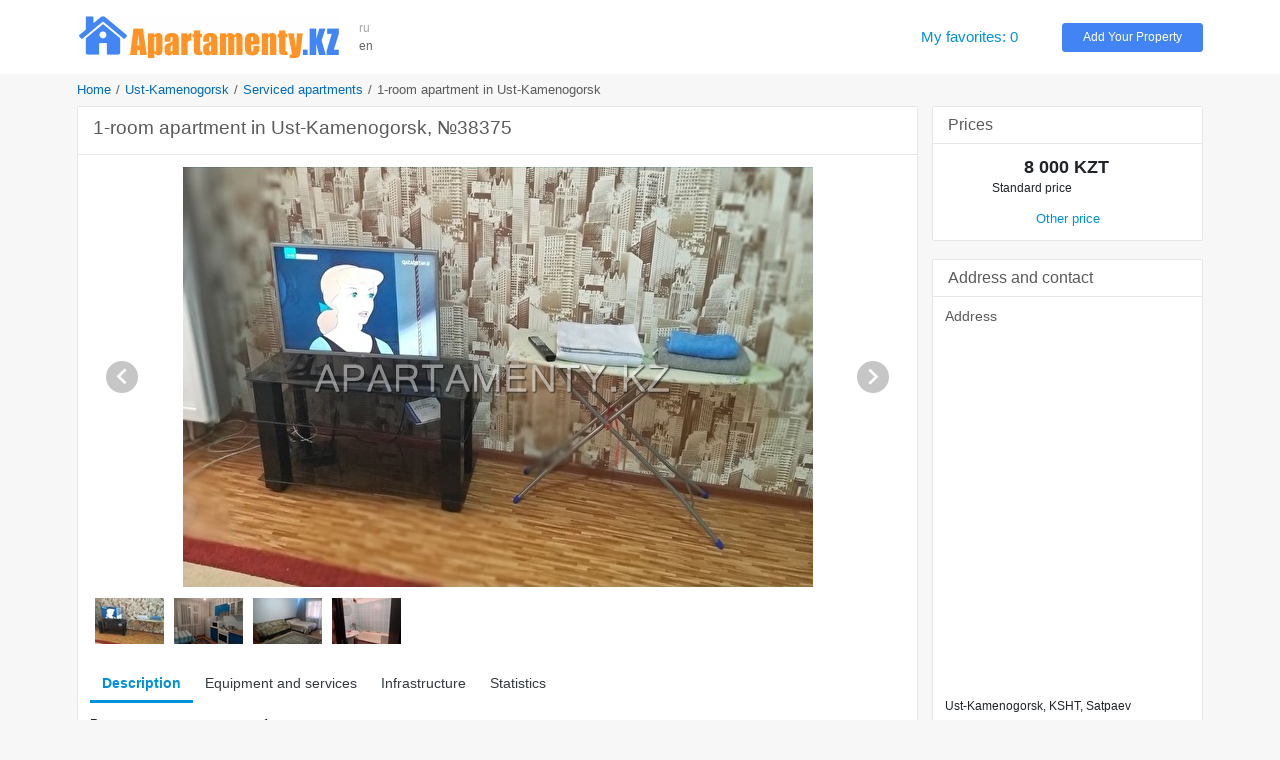

--- FILE ---
content_type: text/html; charset=UTF-8
request_url: https://www.apartamenty.kz/en/ust-kamenogorsk/apartments/1room-apartment-in-ustkamenogorsk-38375.html
body_size: 7105
content:
<!DOCTYPE html>
<html lang="en">
<head>
    <meta name="yandex-verification" content="795f2423b2a50b13"/>
    <meta name='yandex-verification' content='7ba6281726341836'/>
    <meta name='yandex-verification' content='68fddfb658474458'/>
    <meta name='yandex-verification' content='4438b3d2ed126350'/>
    <meta name='yandex-verification' content='767213e6ebe4e451'/>
    <meta name="google-site-verification" content="RTQshoIrwK0fsmZfPU9TXfI2I51a_FFm4NdjyaGB8RU"/>
    <meta charset="UTF-8">
    <meta http-equiv="X-UA-Compatible" content="IE=edge">
    <meta name="viewport" content="width=device-width, initial-scale=1, shrink-to-fit=no">
    <meta name="author" content="/en">
    <meta name="theme-color" content="#72A4F7">
    <meta name="msapplication-TileColor" content="#72A4F7">
    <meta name="csrf-param" content="_csrf-apartamenty-kz">
    <meta name="csrf-token" content="0uaW6ZkR-5aZpeHsllasEnhkwEJN59l_wpA08kI_5_q3qMWB4WSTrvHDpYPQHsJ3GjyYM3XX7jCG93u6dkjTwg==">
    <title>1-room apartment in Ust-Kamenogorsk | Ust-Kamenogorsk | APARTAMENTY.KZ</title>
    <meta name="keywords" content="Flat keywords">
<meta name="description" content="1-room apartment in Ust-Kamenogorsk, City: Ust-Kamenogorsk, Dist. (s): KSHT, Rooms: 1, Sleeping places: 4">
<link href="/plugins/bootstrap4/css/bootstrap.min.css" rel="stylesheet">
<link href="/plugins/font-awesome5/css/fontawesome-all.min.css" rel="stylesheet">
<link href="/css/site.v.2.0.0.css" rel="stylesheet">    <link rel="icon" href="/favicon.ico" type="image/x-icon">
    <link rel="shortcut icon" href="/favicon.ico" type="image/x-icon">
</head>
<body>


<header class="header">
    <div class="container">
        <div class="d-md-block d-sm-none d-none">
            <div class="row no-gutters align-items-center" style="padding: 14px 0">
                <div class="col-xl-12 col-lg-14 col-md-19 col-sm-25 col-40 pr-3">
                    <a href="/en" title="Best Hotels and Vacation Rentals - APARTAMENTY.KZ"><img class="img-fluid" src="/images/logo.png" alt="APARTAMENTY.KZ"></a>                </div>
                <div class="col-xl-2 col-lg-2 col-md-4 col-sm-4 col-8 block-lang"
                     data-langs="ru,en">
                    <a class="" href="/ru/ust-kamenogorsk/kvartiry_posutochno/sdam-kvartiru-38375.html">ru</a><a class="active" href="/en/ust-kamenogorsk/apartments/1room-apartment-in-ustkamenogorsk-38375.html">en</a>                </div>
                <div class="col-xl-22 col-lg-20 col-md-7 d-md-block d-none">
                </div>
                <div class="col-xl-6 col-lg-6 col-md-10 col-sm-10 col-24">
                    <a id="favorites" class="favorites" href="/en/favorites.html" rel="nofollow">My favorites: 0</a>                </div>
                <div class="col-xl-6 col-lg-6 col-md-8 col-sm-10 col-24">
                    <a class="btn btn-info btn-block btn-add-object" href="https://admin.apartamenty.kz">Add Your Property</a>                </div>
            </div>
        </div>
        <div class="d-md-none d-sm-block d-block">
            <nav class="navbar navbar-light">
                <a class="navbar-brand" href="https://www.apartamenty.kz/" title="Best Hotels and Vacation Rentals - APARTAMENTY.KZ"><img class="img-fluid" src="/images/logo.png" alt="APARTAMENTY.KZ"></a>
                <button id="offcanvas-toggler" class="navbar-toggler" type="button">
                    <i class="fa fa-bars"></i>
                </button>
            </nav>
        </div>
    </div>
</header>

<!-- Offcanvas Start-->
<div class="offcanvas-overlay"></div>
<div class="offcanvas-menu">
    <a href="#" class="close-offcanvas"><i class="fa fa-bars"></i></a>
    <div class="offcanvas-inner">
        <h3 class="title">Search</h3>
        <div class="row pt-3 pb-3">
            <div class="col-48">
                <div class="input-group search-by-id">
                    <input type="text" class="form-control search-by-id-input" placeholder="Search by number"
                           aria-label="Search by number">
                    <span class="input-group-btn">
                        <button class="btn btn-search-by-id search-by-id-btn" type="button"><i class="fa fa-search"></i></button>
                    </span>
                </div>
            </div>
        </div>
        <div class="row">
            <div class="col-48">
                <div class="btn-group d-flex" role="group">
                    <a class="btn-light btn w-100" href="/ru/ust-kamenogorsk/kvartiry_posutochno/sdam-kvartiru-38375.html">Русский</a><a class="btn-secondary btn w-100" href="/en/ust-kamenogorsk/apartments/1room-apartment-in-ustkamenogorsk-38375.html">English</a>                </div>
            </div>
        </div>
        <ul>
            <li><a id="favorites-mobile" class="" href="/en/favorites.html">My favorites: 0</a></li>
            <li><a class="" href="https://admin.apartamenty.kz">Add Your Property</a></li>
        </ul>
    </div>
</div>

<div class="container">
    <ul class="breadcrumb"><li><a href="/en">Home</a></li>
<li><a href="/en/ust-kamenogorsk.html">Ust-Kamenogorsk</a></li>
<li><a href="/en/ust-kamenogorsk/apartments.html">Serviced apartments</a></li>
<li class="active">1-room apartment in Ust-Kamenogorsk</li>
</ul>
    
<div class="row">
    <div class="col">
            </div>
</div>
<div class="row">
    <div class="col-xl-36 col-lg-34 col-md-30 col-sm-48 col-48">
        
        <div class="card card-light mb-4">
    <div class="card-header">
        <h1 class="h2 text-gray">1-room apartment in Ust-Kamenogorsk, №38375</h1>
    </div>
    <div class="card-body p-3">
        <div class="photo-block">
            <div id="object-photo">
                <img src="/images/big/apartments/38375/ust-kamenogorsk_kvartiry_posutocho_38375_11666022752.jpg" alt="1-room apartment in Ust-Kamenogorsk">
                <div id="photo-next"><div class="arrow-next"></div></div>
                <div id="photo-prev"><div class="arrow-prev"></div></div>
            </div>
            <div id="object-photo-list" class="mt-2 mb-4 d-flex flex-wrap">
                                    <div data-src="/images/big/apartments/38375/ust-kamenogorsk_kvartiry_posutocho_38375_11666022752.jpg" style="width: 71px; height:48px">
                        <img src="/images/smallest/apartments/38375/ust-kamenogorsk_kvartiry_posutocho_38375_11666022752.jpg">
                    </div>
                                    <div data-src="/images/big/apartments/38375/ust-kamenogorsk_kvartiry_posutocho_38375_21666022768.jpg" style="width: 71px; height:48px">
                        <img src="/images/smallest/apartments/38375/ust-kamenogorsk_kvartiry_posutocho_38375_21666022768.jpg">
                    </div>
                                    <div data-src="/images/big/apartments/38375/ust-kamenogorsk_kvartiry_posutocho_38375_31666022812.jpg" style="width: 71px; height:48px">
                        <img src="/images/smallest/apartments/38375/ust-kamenogorsk_kvartiry_posutocho_38375_31666022812.jpg">
                    </div>
                                    <div data-src="/images/big/apartments/38375/ust-kamenogorsk_kvartiry_posutocho_38375_41666022826.jpg" style="width: 71px; height:48px">
                        <img src="/images/smallest/apartments/38375/ust-kamenogorsk_kvartiry_posutocho_38375_41666022826.jpg">
                    </div>
                            </div>
        </div>
        <ul class="nav nav-object" role="tablist">
            <li class="nav-item">
                <a class="nav-link active" href="#info" aria-controls="info" role="tab"
                   data-toggle="tab" aria-selected="true">Description</a>
            </li>
                            <li class="nav-item">
                    <a class="nav-link" href="#inv" aria-controls="inv" role="tab" data-toggle="tab"
                       aria-selected="false">Equipment and services</a>
                </li>
                                        <li class="nav-item">
                    <a class="nav-link" href="#infra" aria-controls="infra" role="tab"
                       data-toggle="tab" aria-selected="false">Infrastructure</a>
                </li>
                        <li class="nav-item">
                <a class="nav-link" href="#stats" aria-controls="stats" role="tab"
                   data-toggle="tab" aria-selected="false">Statistics</a>
            </li>
        </ul>
        <div class="tab-content">
            <div role="tabpanel" class="tab-pane show active" id="info" aria-labelledby="info-tab">
                <div class="pt-3 pb-3">
                    <div class="row pb-2">
                        <div class="col-10">Rooms</div>
                        <div class="col-38">1</div>
                    </div>
                    <div class="row pb-2">
                        <div class="col-10">Square</div>
                        <div class="col-38">40 m2</div>
                    </div>
                                            <div class="row pb-2">
                            <div class="col-10">Floor</div>
                            <div class="col-38">1</div>
                        </div>
                                        <div class="row pb-3">
                        <div class="col-10">Sleeping places</div>
                        <div class="col-38">4</div>
                    </div>
                    <p>Rent an apartment on KSHT, there is everything you need for temporary residence.</p>                                    </div>
            </div>
                            <div role="tabpanel" class="tab-pane fade" id="inv" aria-labelledby="inv-tab">
                    <div class="row pt-2 pb-2">
                        <div class="col-md-16 col-sm-24"><span class="inv-item">
                                <span class="inv-icon" style="background-position:-406px 0px"> </span>refrigerator</span></div><div class="col-md-16 col-sm-24"><span class="inv-item">
                                <span class="inv-icon" style="background-position:-667px 0px"> </span>microwave oven</span></div><div class="col-md-16 col-sm-24"><span class="inv-item">
                                <span class="inv-icon" style="background-position:-464px 0px"> </span>stove</span></div><div class="col-md-16 col-sm-24"><span class="inv-item">
                                <span class="inv-icon" style="background-position:-609px 0px"> </span>kettle</span></div><div class="col-md-16 col-sm-24"><span class="inv-item">
                                <span class="inv-icon" style="background-position:-435px 0px"> </span>washing machine</span></div><div class="col-md-16 col-sm-24"><span class="inv-item">
                                <span class="inv-icon" style="background-position:0px 0px"> </span>LCD TV</span></div><div class="col-md-16 col-sm-24"><span class="inv-item">
                                <span class="inv-icon" style="background-position:-870px 0px"> </span>vacuum cleaner</span></div><div class="col-md-16 col-sm-24"><span class="inv-item">
                                <span class="inv-icon" style="background-position:-841px 0px"> </span>iron, ironing board</span></div><div class="col-md-16 col-sm-24"><span class="inv-item">
                                <span class="inv-icon" style="background-position:-783px 0px"> </span>tableware</span></div><div class="col-md-16 col-sm-24"><span class="inv-item">
                                <span class="inv-icon" style="background-position:-957px 0px"> </span>disposable hygiene products</span></div><div class="col-md-16 col-sm-24"><span class="inv-item">
                                <span class="inv-icon" style="background-position:-58px 0px"> </span>cable TV</span></div><div class="col-md-16 col-sm-24"><span class="inv-item">
                                <span class="inv-icon" style="background-position:-1073px 0px"> </span>TV with foreign channels</span></div><div class="col-md-16 col-sm-24"><span class="inv-item">
                                <span class="inv-icon" style="background-position:-1015px 0px"> </span>clothes dryer</span></div><div class="col-md-16 col-sm-24"><span class="inv-item">
                                <span class="inv-icon" style="background-position:-1131px 0px"> </span>linens</span></div><div class="col-md-16 col-sm-24"><span class="inv-item">
                                <span class="inv-icon" style="background-position:-522px 0px"> </span>Wi-Fi</span></div><div class="col-md-16 col-sm-24"><span class="inv-item">
                                <span class="inv-icon" style="background-position:-145px 0px"> </span>bath</span></div><div class="col-md-16 col-sm-24"><span class="inv-item">
                                <span class="inv-icon" style="background-position:-1247px 0px"> </span>no smoking</span></div><div class="col-md-16 col-sm-24"><span class="inv-item">
                                <span class="inv-icon" style="background-position:-1160px 0px"> </span>no pets</span></div><div class="col-md-16 col-sm-24"><span class="inv-item">
                                <span class="inv-icon" style="background-position:464px 0px"> </span>oven</span></div>                    </div>
                </div>
                                        <div role="tabpanel" class="tab-pane fade" id="infra" aria-labelledby="infra-tab">
                    <div class="row pt-2 pb-2">
                        <div class="col-md-16 col-sm-24">
                                <span class="infra-item">Restaurant</span></div><div class="col-md-16 col-sm-24">
                                <span class="infra-item">Cafe</span></div><div class="col-md-16 col-sm-24">
                                <span class="infra-item">Beauty salon</span></div><div class="col-md-16 col-sm-24">
                                <span class="infra-item">Shop</span></div><div class="col-md-16 col-sm-24">
                                <span class="infra-item">Automated Teller Machine</span></div><div class="col-md-16 col-sm-24">
                                <span class="infra-item">Street parking</span></div><div class="col-md-16 col-sm-24">
                                <span class="infra-item">Clothing store</span></div><div class="col-md-16 col-sm-24">
                                <span class="infra-item">Pharmacy</span></div><div class="col-md-16 col-sm-24">
                                <span class="infra-item">Supermarket</span></div><div class="col-md-16 col-sm-24">
                                <span class="infra-item">Shopping center</span></div><div class="col-md-16 col-sm-24">
                                <span class="infra-item">Bank</span></div><div class="col-md-16 col-sm-24">
                                <span class="infra-item">Sauna</span></div><div class="col-md-16 col-sm-24">
                                <span class="infra-item">Children's playground </span></div><div class="col-md-16 col-sm-24">
                                <span class="infra-item">Notary officer</span></div>                    </div>
                </div>
                        <div role="tabpanel" class="tab-pane fade" id="stats" aria-labelledby="stats-tab">
                <div class="row pt-2 pb-2">
                    <table class="table">
                        <tr>
                            <td>Stats total:</td>
                            <td>3180</td>
                        </tr>
                        <tr>
                            <td>Stats month:</td>
                            <td>96</td>
                        </tr>
                        <tr>
                            <td>Stats week:</td>
                            <td>30</td>
                        </tr>
                        <tr>
                            <td>Stats today:</td>
                            <td>3</td>
                        </tr>
                    </table>
                </div>
            </div>
        </div>
    </div>
</div>


<div class="card card-light mb-4">
    <div class="card-header">
        <div class="row align-items-center text-gray no-gutters">
            <div class="col-24">
                <div class="h4 text-gray m-0">Other advert</div>
            </div>
            <div class="col-24 text-right">
                
                <a class="show-all-city" href="/en/ust-kamenogorsk/apartments.html?room%5B%5D=1">Show all 1</a>            </div>
        </div>
    </div>
    <div class="card-body object-grid g-3">
        
<div class="object-item object-flat">
    <div class="object-container">
        <div class="object-aside">
            <div class="object-image mb-1">
                <a href="/en/ust-kamenogorsk/apartments/one-bedroom-apartment-ustkamenogorsk-23523.html" title="1-room apartment for daily rent" rel="nofollow"><img class="b-lazy" src="/images/blank.gif" alt="1-room apartment for daily rent" data-src="/images/middle/apartments/23523/ust-kamenogorsk_kvartiry_posutocho_23523_11604296877.jpg"></a>                            </div>

            <div class="object-price object-price-mobile">
                                    <div class="price-default text-center">
                        8 000 KZT</span>
                    </div>
                            </div>
        </div>
        <div class="object-price object-price-aside">
                            <div class="price-default">
                    8 000 KZT                </div>
                        <div class="object-favorites">
                <div class="btn-favorite favorite-add" data-id="23523" data-type="0" title="Add to favorites"></div>
            </div>
            <div class="object-last-update">
                            </div>
        </div>
        <div class="object-content">
            <div class="object-content-header">
                <h3 class="m-0"><a class="object-title" href="/en/ust-kamenogorsk/apartments/one-bedroom-apartment-ustkamenogorsk-23523.html">1-room apartment for daily rent</a></h3>
                <div class="object-detail">Floor: 4, Rooms: 5, Sleeping places: 1</div>
                <div class="object-address map-dialog" data-lat=" 82.614084" data-lon="49.945075">
                    Ust-Kamenogorsk, store Kolos district, Krylov                </div>
            </div>
                            <div class="object-orient">Object orient: Kolos, Progress Krylova, Microsurgery</div>
                        <div class="object-description">Luxury studio apartment for rent in Ust-Kamenogorsk in perfect condition. Area magician. "Kolos" Str. Krylova in the immediate vicinity of the Eye Microsurgery. All appliances...</div>
        </div>
    </div>
</div>



<div class="object-item object-flat">
    <div class="object-container">
        <div class="object-aside">
            <div class="object-image mb-1">
                <a href="/en/ust-kamenogorsk/apartments/1-bedroom-apartment-6939.html" title="1-room apartment for daily rent" rel="nofollow"><img class="b-lazy" src="/images/blank.gif" alt="1-room apartment for daily rent" data-src="/images/middle/apartments/6939/ust-kamenogorsk_kvartiry_posutocho_6939_121550850009.jpg"></a>                            </div>

            <div class="object-price object-price-mobile">
                                    <div class="price-default text-center">
                        8 000 KZT</span>
                    </div>
                            </div>
        </div>
        <div class="object-price object-price-aside">
                            <div class="price-default">
                    8 000 KZT                </div>
                        <div class="object-favorites">
                <div class="btn-favorite favorite-add" data-id="6939" data-type="0" title="Add to favorites"></div>
            </div>
            <div class="object-last-update">
                            </div>
        </div>
        <div class="object-content">
            <div class="object-content-header">
                <h3 class="m-0"><a class="object-title" href="/en/ust-kamenogorsk/apartments/1-bedroom-apartment-6939.html">1-room apartment for daily rent</a></h3>
                <div class="object-detail">Floor: 3, Rooms: 5, Sleeping places: 1</div>
                <div class="object-address map-dialog" data-lat="82.600799202919" data-lon="49.96785067646446">
                    Ust-Kamenogorsk, Nezavisimost st., Almaty                </div>
            </div>
                            <div class="object-orient">Object orient: 45th Pharmacy</div>
                        <div class="object-description">There is fully furnished apartment for residents and guests of the Ust-Kamenogorsk city. The apartment is cituated in a good area of the city. The...</div>
        </div>
    </div>
</div>



<div class="object-item object-flat">
    <div class="object-container">
        <div class="object-aside">
            <div class="object-image mb-1">
                <a href="/en/ust-kamenogorsk/apartments/1room-apartment-in-ustkamenogorsk-35147.html" title="1-room apartment in Ust-Kamenogorsk" rel="nofollow"><img class="b-lazy" src="/images/blank.gif" alt="1-room apartment in Ust-Kamenogorsk" data-src="/images/middle/apartments/35147/ust-kamenogorsk_kvartiry_posutocho_35147_11608522490.jpg"></a>                            </div>

            <div class="object-price object-price-mobile">
                                    <div class="price-default text-center">
                        7 500 KZT</span>
                    </div>
                            </div>
        </div>
        <div class="object-price object-price-aside">
                            <div class="price-default">
                    7 500 KZT                </div>
                        <div class="object-favorites">
                <div class="btn-favorite favorite-add" data-id="35147" data-type="0" title="Add to favorites"></div>
            </div>
            <div class="object-last-update">
                            </div>
        </div>
        <div class="object-content">
            <div class="object-content-header">
                <h3 class="m-0"><a class="object-title" href="/en/ust-kamenogorsk/apartments/1room-apartment-in-ustkamenogorsk-35147.html">1-room apartment in Ust-Kamenogorsk</a></h3>
                <div class="object-detail">Floor: 5, Rooms: 5, Sleeping places: 1</div>
                <div class="object-address map-dialog" data-lat=" 49.992421355413725" data-lon="82.61785691259136">
                    Ust-Kamenogorsk, Str. Ordzhonikidze, Sagadat Nurmagomedov                </div>
            </div>
                        <div class="object-description">For rent daily. Plastic Windows, balcony, washing machine, air conditioning. The apartment is not angular, clean, cozy, without foreign smells.</div>
        </div>
    </div>
</div>



<div class="object-item object-flat">
    <div class="object-container">
        <div class="object-aside">
            <div class="object-image mb-1">
                <a href="/en/ust-kamenogorsk/apartments/sdam-15ku-26335.html" title="One and a half bedroom apartment for daily rent" rel="nofollow"><img class="b-lazy" src="/images/blank.gif" alt="One and a half bedroom apartment for daily rent" data-src="/images/middle/apartments/26335/ust-kamenogorsk_kvartiry_posutochno_26335_11503985405.jpg"></a>                            </div>

            <div class="object-price object-price-mobile">
                                    <div class="price-default text-center">
                        8 000 KZT</span>
                    </div>
                            </div>
        </div>
        <div class="object-price object-price-aside">
                            <div class="price-default">
                    8 000 KZT                </div>
                        <div class="object-favorites">
                <div class="btn-favorite favorite-add" data-id="26335" data-type="0" title="Add to favorites"></div>
            </div>
            <div class="object-last-update">
                            </div>
        </div>
        <div class="object-content">
            <div class="object-content-header">
                <h3 class="m-0"><a class="object-title" href="/en/ust-kamenogorsk/apartments/sdam-15ku-26335.html">One and a half bedroom apartment for daily rent</a></h3>
                <div class="object-detail">Floor: 1, Rooms: 9, Sleeping places: 1</div>
                <div class="object-address map-dialog" data-lat=" 50.0071907043457" data-lon="82.61585036738397">
                    Ust-Kamenogorsk, str.Kazahstan, Kazakhstan str.                </div>
            </div>
                            <div class="object-orient">Object orient: Central Market</div>
                        <div class="object-description">Rent 1.5k by the hour for an hour and a week there is everything necessary for temporary residence</div>
        </div>
    </div>
</div>



<div class="object-item object-flat">
    <div class="object-container">
        <div class="object-aside">
            <div class="object-image mb-1">
                <a href="/en/ust-kamenogorsk/apartments/1-bedroom-apartment-daily-9799.html" title="1-bedroom apartment daily" rel="nofollow"><img class="b-lazy" src="/images/blank.gif" alt="1-bedroom apartment daily" data-src="/images/middle/apartments/9799/ust-kamenogorsk_kvartiry_posutocho_9799_1.jpg"></a>                            </div>

            <div class="object-price object-price-mobile">
                                    <div class="price-default text-center">
                        8 000 KZT</span>
                    </div>
                            </div>
        </div>
        <div class="object-price object-price-aside">
                            <div class="price-default">
                    8 000 KZT                </div>
                        <div class="object-favorites">
                <div class="btn-favorite favorite-add" data-id="9799" data-type="0" title="Add to favorites"></div>
            </div>
            <div class="object-last-update">
                            </div>
        </div>
        <div class="object-content">
            <div class="object-content-header">
                <h3 class="m-0"><a class="object-title" href="/en/ust-kamenogorsk/apartments/1-bedroom-apartment-daily-9799.html">1-bedroom apartment daily</a></h3>
                <div class="object-detail">Floor: 11, Rooms: 14, Sleeping places: 1</div>
                <div class="object-address map-dialog" data-lat="82.618860" data-lon="49.943108">
                    Ust-Kamenogorsk, Abay st., Naberezhnaya Slavskogo                </div>
            </div>
                            <div class="object-orient">Object orient: night club "Ole"</div>
                        <div class="object-description">Luxurious apartment in the city center with a magnificent view of the Baiterek and Irtysh river, the apartment has everything you need for a comfortable...</div>
        </div>
    </div>
</div>



<div class="object-item object-flat">
    <div class="object-container">
        <div class="object-aside">
            <div class="object-image mb-1">
                <a href="/en/ust-kamenogorsk/apartments/new-one-and-a-half-apartment-by-the-45th-27241.html" title="New one and a half apartment by the 45th!" rel="nofollow"><img class="b-lazy" src="/images/blank.gif" alt="New one and a half apartment by the 45th!" data-src="/images/middle/apartments/27241/ust-kamenogorsk_kvartiry_posutochno_27241_11499235132.jpg"></a>                            </div>

            <div class="object-price object-price-mobile">
                                    <div class="price-default text-center">
                        8 000 KZT</span>
                    </div>
                            </div>
        </div>
        <div class="object-price object-price-aside">
                            <div class="price-default">
                    8 000 KZT                </div>
                        <div class="object-favorites">
                <div class="btn-favorite favorite-add" data-id="27241" data-type="0" title="Add to favorites"></div>
            </div>
            <div class="object-last-update">
                            </div>
        </div>
        <div class="object-content">
            <div class="object-content-header">
                <h3 class="m-0"><a class="object-title" href="/en/ust-kamenogorsk/apartments/new-one-and-a-half-apartment-by-the-45th-27241.html">New one and a half apartment by the 45th!</a></h3>
                <div class="object-detail">Floor: 1, Rooms: 5, Sleeping places: 1</div>
                <div class="object-address map-dialog" data-lat=" 49.985271692276" data-lon="82.619045931448">
                    Ust-Kamenogorsk, area USHANOVA, Nezavisimosti ave.                </div>
            </div>
                            <div class="object-orient">Object orient: 45th pharmacy</div>
                        <div class="object-description">For non-smokers, the excellent one and a half room apartment near the 45-th pharmacy near the underground passage is being rented. There is absolutely everything...</div>
        </div>
    </div>
</div>


    </div>
</div>

<a name="reviews"></a>
<div class="card card-light mb-4">
    <div class="card-header">
        <div class="h4 text-dark-gray">Reviews</div>
    </div>
    <div class="card-body">
        <div class="comment-form-wrapper">
                            <div class="uauth_text">To leave a comment, please log in with a social network:</div>
                <div class="uauth_icon"><div id="uLogin"></div><script src="https://ulogin.ru/js/widget.js?display=panel&fields=first_name,last_name,photo&optional=&providers=vkontakte,odnoklassniki,facebook,twitter&hidden=&redirect_uri=https%3A%2F%2Fwww.apartamenty.kz%2Fen%2Fust-kamenogorsk%2Fapartments%2F1room-apartment-in-ustkamenogorsk-38375.html"></script></div>
                    </div>
    </div>
    <div class="card-body p-3">
        <div id="comment-block" data-pjax-container="" data-pjax-push-state data-pjax-timeout="1000"><div class="comment-container"></div></div>    </div>
</div>



    </div>
    <div class="col-xl-12 col-lg-14 col-md-18 col-sm-48 col-48">
        
<div class="card card-light mb-4">
    <div class="card-header">
        <div class="text-gray h4 m-0">Prices</div>
    </div>
    <div class="object card-body">
        <div class="row pt-3 pb-3">
            <div class="col-10">
                            </div>
            <div class="col-38">
                                    <div class="row">
                        <div class="col-28 price-default">
                            8 000 KZT                        </div>
                        <div class="col-20"></div>
                    </div>
                    <div class="row">
                        <div class="col price-text">
                            Standard price                        </div>
                    </div>
                            </div>
        </div>

                <div class="pt-0 pl-3 pb-3 pr-3">
            <div class="collapse" id="otherPrice">
                <div class="row pt-3 pb-3">
                    <div class="col-10"></div>
                    <div class="col-38">
                                                                                                    <div class="row">
                                <div class="col-28 price-default">
                                    3 000 KZT                                </div>
                            </div>
                            <div class="row">
                                <div class="col price-text">
                                    Price hours                                </div>
                            </div>
                                            </div>
                </div>
            </div>
            <div class="text-center">
                <a id="btnOtherPrice" data-toggle="collapse" href="#otherPrice" role="button" aria-expanded="false" aria-controls="otherPrice" class="more-price"
                   data-toggle-text="Other price hide">
                    Other price                </a>
            </div>
        </div>
            </div>
</div>

<div class="card card-light mb-4">
    <div class="card-header">
        <div class="text-gray h4 m-0">Address and contact</div>
    </div>
    <div class="object card-body">
        <div class="p-3">
            <div class="text-gray h5">Address</div>
            <div id="map-object" style="height:360px"></div>
            <div class="pt-2 pb-2">
                Ust-Kamenogorsk, KSHT, Satpaev                <div class="text-muted pt-2">
                    Object orient:                 </div>
            </div>

            <div class="text-gray h5 pt-3 ">Phone number</div>
            <div class="text-center pb-3">
                <span style="display:block;padding-bottom: 4px">
                                <span style="display: inline-block;vertical-align: top;padding-top: 2px;">
                                <a href="tel:+7 (777) 257 87 77">+7 (777) 257 87 77</a></span> <img src="/images/whatsapp.png" title="Свяжитесь со мной по WhatsApp"></span><a href="tel:"></a><br>            </div>
                                                                </div>

                    <hr>
            <div class="p-3">
                <a class="show-all-city" href="/en/cabinet/owner/16213.html">Other host`s flats (4)</a>            </div>
            </div>
</div>
    </div>
</div>
<div class="row">
    <div class="col">
            </div>
</div></div>

<footer class="footer pt-4 pb-4">
    <div class="container">
        <div class="row">
            <div class="col-md-16 col-sm-24 col-24 pt-2 pb-2">
                <div class="row">
                    <div class="col-sm-24 col-48"><a href="https://admin.apartamenty.kz/" title="Add a hotel or serviced apartment">Add a hotel or serviced apartment</a></div><div class="col-sm-24 col-48"><a href="/ru/static/contact.html" title="Support">Support</a></div><div class="col-sm-24 col-48"><a href="/ru/static/about.html" title="About">About</a></div>                </div>
            </div>
            <div class="col-md-16 col-sm-24 col-24 pt-2 pb-2">
                <div class="row">
                    <div class="col-sm-24"></div>
                    <div class="col-sm-24"></div>
                    <div class="col-48 text-center">
                        <div class="text-muted">Apartamenty в соцсетях</div>
                        <div class="text h3">
                            <a class="social-link social-vk" href="https://vk.com/apartamenty_family" title="Apartamenty on VK" rel="nofollow" target="_blank"></a>                                                        <a class="social-link social-instagram" href="https://www.instagram.com/apartamenty_kz/" title="Apartamenty on instagram" rel="nofollow" target="_blank"></a>                        </div>
                    </div>
                </div>
            </div>

            <div class="col-md-16 col-sm-48 col-48 text-right pt-2 pb-2">
                <a href="https://www.apartamenty.kz" title="APARTAMENTY.KZ"><img class="img-fluid" src="/images/logo.png" alt="APARTAMENTY.KZ"></a>                <div class="pt-3">&#169; 1997 - 2026 &#171;Apartamenty.kz&#187;</div>
            </div>
        </div>
    </div>
</footer>
<script src="/assets/1b872745/jquery.min.js"></script>
<script src="/assets/1f55c6c5/yii.js"></script>
<script src="/assets/71fdf9d7/jquery.pjax.js"></script>
<script src="/plugins/popperjs/popper.min.js"></script>
<script src="/plugins/bootstrap4/js/bootstrap.min.js"></script>
<script src="/js/jquery.cookie.js"></script>
<script src="/js/site.js"></script>
<script src="/plugins/blazy/blazy.js"></script>
<script>jQuery(function ($) {
jQuery(document).pjax("#comment-block a", {"push":true,"replace":false,"timeout":1000,"scrollTo":false,"container":"#comment-block"});
jQuery(document).on("submit", "#comment-block form[data-pjax]", function (event) {jQuery.pjax.submit(event, {"push":true,"replace":false,"timeout":1000,"scrollTo":false,"container":"#comment-block"});});
var commentForm = $('#review-form-block').html();
$('#comment-block').on('click', '.btn-review-reply', function() {
    var pId = $(this).data('id');
    var comment = $(this).parents('.comment[data-id="' + pId + '"]');
    var reply = comment.find('.comment-reply[data-id="' + pId + '"]');
    reply.html(reply.html() ? '' : commentForm);
    reply.find('input[name="ReviewForm[pId]"]').val(pId);
    reply.find('.comment-message').val(comment.find('.comment-author').text() + ', ');
    reply.find('.comment-message').focus();
    setCaretToPos(reply.find('.comment-message'), reply.find('.comment-message').val().length);
});
var searchById = $('.search-by-id');
searchById.on('click', '.search-by-id-btn', function () {
    var val = $(this).parents('.search-by-id').find('.search-by-id-input').val();
    if (val && $.isNumeric(val)) {
        location.href = '/en/search/catalog.html?id=' + val;
    }
});
var bLazy = new Blazy();
$('#moreHotels').on('shown.bs.collapse', function () {
    bLazy.revalidate();
});
$('#moreFlats').on('shown.bs.collapse', function () {
    bLazy.revalidate();
});
$('#object-photos-all-collapse').on('shown.bs.collapse', function () {
    bLazy.revalidate();
});
$('#otherPrice').on('show.bs.collapse', function () {
    var txt = $('#btnOtherPrice').text();
    $('#btnOtherPrice').text($('#btnOtherPrice').data('toggleText'));
    $('#btnOtherPrice').data('toggleText', txt);
}).on('hide.bs.collapse', function () {
    var txt = $('#btnOtherPrice').text();
    $('#btnOtherPrice').text($('#btnOtherPrice').data('toggleText'));
    $('#btnOtherPrice').data('toggleText', txt);
});
});</script><script>

</script>

<script type="text/javascript">
    var _gaq = _gaq || [];
    _gaq.push(['_setAccount', 'UA-4889810-6']);
    _gaq.push(['_trackPageview']);
    (function () {
        var ga = document.createElement('script');
        ga.type = 'text/javascript';
        ga.async = true;
        ga.src = ('https:' == document.location.protocol ? 'https://ssl' : 'http://www') + '.google-analytics.com/ga.js';
        var s = document.getElementsByTagName('script')[0];
        s.parentNode.insertBefore(ga, s);
    })();
</script>

<!-- <script data-ad-client="ca-pub-3564584090748593" async src="https://pagead2.googlesyndication.com/pagead/js/adsbygoogle.js"></script> -->
<!-- <script data-ad-client="ca-pub-0854417688013612" async src="https://pagead2.googlesyndication.com/pagead/js/adsbygoogle.js"></script> -->
</body>
</html>


